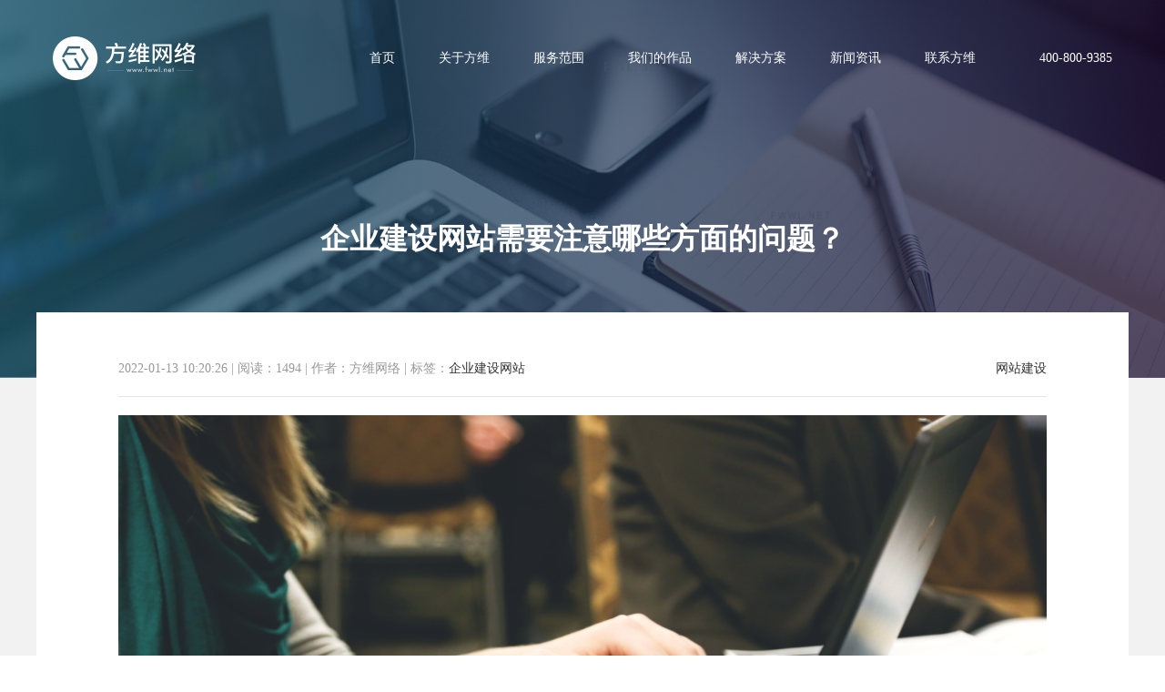

--- FILE ---
content_type: text/html; charset=utf8
request_url: https://www.fwwl.net/news/4624.html
body_size: 5127
content:
<!DOCTYPE html>
<html>
<head>
    <meta charset="utf-8" />
    <meta name="hotcss" content="initial-dpr=1" />
    <meta http-equiv="x-ua-compatible" content="IE=edge, chrome=1" />
    <meta name="renderer" content="webkit" />
    <title>企业建设网站需要注意哪些方面的问题？_深圳方维网站设计公司</title>
    <meta name="keywords" content="企业建设网站" />
    <meta name="description" content="建设网站是现在很多企业应该考虑的一个事情，优秀的企业网站能够帮助企业做好产品的宣传和推广，从而提高企业的利润，营销型的网站可以帮助企业创造更多的价值。那么，企..." />
    <meta name="author" content="深圳方维网络科技有限公司 https://www.fwwl.net" />
    <meta name="viewport" content="width=device-width,minimum-scale=1.0,maximum-scale=1.0,user-scalable=no,height=device-height" />
    <meta name="applicable-device" content="pc,mobile">
    <meta content="yes" name="apple-mobile-web-app-capable" />
    <meta content="black" name="apple-mobile-web-app-status-bar-style" />
    <meta content="telephone=no" name="format-detection" />
    <meta name="wap-font-scale" content="no" />
    <link href="/Public/Web/css/common.css"  rel="stylesheet" />
    <!--[if lt IE 9]><script src="/Public/Web/js/html5.js" ></script><![endif]-->
</head>
<body>
<div class="body-bg"></div>
<header>
    <div class="header-inner">
        <div class="logo">
             <a href="https://www.fwwl.net/">
                <img src="/Public/Web/images/logo.png" alt="深圳网站建设" />
            </a>
        </div>
        <div class="right-side clearfix">
            <nav>
                <ul class="clearfix">
                    <li><a href="https://www.fwwl.net/">首页</a></li>
                    <li><a href="https://www.fwwl.net/about/" >关于方维</a></li>
                    <li><a href="https://www.fwwl.net/service/" title="网站建设、小程序开发、APP定制">服务范围</a></li>
                    <li><a href="https://www.fwwl.net/cases/" title="网站设计案例">我们的作品</a></li>
                    <li><a href="https://www.fwwl.net/solutions/" title="网站解决方案">解决方案</a></li>
                    <li><a href="https://www.fwwl.net/news/" title="网站建设资讯">新闻资讯</a></li>
                    <li><a href="https://www.fwwl.net/contact/" >联系方维</a></li>
                </ul>
            </nav>
            <div class="header-phone-number">400-800-9385</div>
        </div>
    </div>
</header>
<link rel="stylesheet" href="/Public/Web/js/jquery.fancybox.min.css" />
<div class="inner-main-container">
    <div class="inner-banner normal-inner-banner left-text-banner news_index_banner">
                    <img src="https://fwwl.oss-cn-shenzhen.aliyuncs.com/pic/news-banner.jpg" alt="网站建设资讯" />        <div class="normal-banner-inner-wrap">
            <div class="normal-banner-inner">
                <h1 class="inner-banner-title">企业建设网站需要注意哪些方面的问题？</h1>
            </div>
        </div>
    </div>
    <div class="normal-info-page">
        <div class="container">
            <div class="normal-info-wrap">
                <div class="normal-info-container">
                    <div class="news-info-title">
                        <a class="kinds fr" href="https://www.fwwl.net/news/list-8-1.html">网站建设</a>
                        <span>2022-01-13 10:20:26</span>
                        <span>|</span>
                        <span>阅读：1494</span>
                        <span>|</span>
                        <span>作者：方维网络</span>                        <span>|</span>
                        <span>标签：<a href="https://www.fwwl.net/tag/%E4%BC%81%E4%B8%9A%E5%BB%BA%E8%AE%BE%E7%BD%91%E7%AB%99">企业建设网站</a> &nbsp; &nbsp;</span>                    </div>
                    <article>
                        <div class="editor" id="editor"><img alt="企业建设网站" src="/upload/editor/img/1642040687.png" style="height:683px; width:1024px" /><br />
<br />
建设网站是现在很多企业应该考虑的一个事情，优秀的企业网站能够帮助企业做好产品的宣传和推广，从而提高企业的利润，营销型的网站可以帮助企业创造更多的价值。那么，企业建网站的时候需要注意什么问题呢？<br />
<br />
1、选择一个非常专业的建站公司<br />
<br />
为了更好地做出网站的规划以及提高建站的品质，能够展示一个高质量的建网站情况，我们一定要选择一个专业的正规的建设公司来进行网站建设工作。这样不但能够保证网站的设计风格符合你的要求，还可以让网站的功能符合你的要求。网站的栏目不会显得凌乱，从而展现出一个高品质的网站效果。<br />
<br />
2、网站图片的选择<br />
<br />
建网站的时候如果上面的照片太多，就会造成网页的加载速度非常慢。选择适当的图片不仅能够让设计更加的合理，还可以更好地调整图片得大小，节省用户打开网页和下载图片的时间，让服务器的负担没有那么大。<br />
<br />
3、选择合适的代码<br />
<br />
用于建网站的代码现在基本上比较多的是UTF-8、GBK等，GBK、GB2312等和UTF8需要借助到unicode编码，才可以实现相互之间的转换。对于一个中文网站而言，如果出现太多的英文字符，那么最好是通过UTF-8来达到节省空间的效果。<br />
<br />
4、选择合适的域名<br />
<br />
网站域名可以看成是网站在网络上的地址，因此选择一个合适的域名是整个建网站过程中不可忽视的部分。有了属于自己的域名之后，就可以让网站在搜索引擎里面获得一个比较好的可信度、识别率。我们在选择域名的时候通常是主流的域名地址，一般的网站倾向于选择.com的域名。域名商标相对于网站的名称来说要更具代表性，不仅便于用户进行记忆，还有助于网站进行宣传推广，从而为网站带来更多的流量。<br />
<br />
5、网站结构框架<br />
<br />
网站的结构和框架、树状结构都是建网站的过程中不可或缺的步骤。我们要尽可能避免在代码中使用太多的flash。使用最简单的代码来对导航条进行设置。要保证具有相关性，要从用户的立场来思考这个问题，将比较热门的关键词放到导航上，如此才可以引起用户的关注。<br />
以上的五个方面，就是我们在建设企业网站的时候务必要注意的地方，否则网站就无法达到理想的效果。</div>
                    </article>
                    <div class="prev-next-wrap">
                        <div class="prev">
                            <span>上一篇  |  </span>
                            <a href="https://www.fwwl.net/news/4623.html">建立网站要注意哪些问题，如何才能做出成功的网站？</a>
                        </div>                        <div class="prev">
                            <span>下一篇  |  </span>
                            <a href="https://www.fwwl.net/news/4625.html">如何选择网站搭建公司会比较好？</a>
                        </div>                    </div>
                </div>
                <div class="more-relate-list">
                    <h2 class="relate-title">相关资讯</h2>
                    <div class="news-list news-list-one">
                        <ul class="item-list clearfix">
                            <li class="each-item">
                                <a href="https://www.fwwl.net/news/4623.html" title="建立网站要注意哪些问题，如何才能做出成功的网站？" class="item-inner clearfix">
                                    <div class="date-wrap">
                                        <div class="date-inner">
                                            <div class="day">12</div>
                                            <span class="line"></span>
                                            <div class="days">2022.01</div>
                                        </div>
                                    </div>
                                    <div class="text-wrap">
                                        <h3 class="title">建立网站要注意哪些问题，如何才能做出成功的网站？</h3>
                                        <div class="descrition">企业建立网站不仅要注意网站的漂亮，更要注意建站的细节，下面，我们就来看下建立网站时应该...</div>
                                    <span class="more">
                                        <i class="icon"></i>
                                        <strong>查看详情</strong>
                                    </span>
                                    </div>
                                </a>
                            </li><li class="each-item">
                                <a href="https://www.fwwl.net/news/4622.html" title="不懂代码如何做网站？简单几步，轻松搞定！" class="item-inner clearfix">
                                    <div class="date-wrap">
                                        <div class="date-inner">
                                            <div class="day">11</div>
                                            <span class="line"></span>
                                            <div class="days">2022.01</div>
                                        </div>
                                    </div>
                                    <div class="text-wrap">
                                        <h3 class="title">不懂代码如何做网站？简单几步，轻松搞定！</h3>
                                        <div class="descrition">做一个网站，对于很多外行人而言好像是一个很高深的技术活，有很多人想拥有一个属于自己的...</div>
                                    <span class="more">
                                        <i class="icon"></i>
                                        <strong>查看详情</strong>
                                    </span>
                                    </div>
                                </a>
                            </li><li class="each-item">
                                <a href="https://www.fwwl.net/news/4621.html" title="建立网站大概是需要花费多少钱？" class="item-inner clearfix">
                                    <div class="date-wrap">
                                        <div class="date-inner">
                                            <div class="day">11</div>
                                            <span class="line"></span>
                                            <div class="days">2022.01</div>
                                        </div>
                                    </div>
                                    <div class="text-wrap">
                                        <h3 class="title">建立网站大概是需要花费多少钱？</h3>
                                        <div class="descrition">现在是互联网时代，建立网站对当前企业仍然有用吗？答案是毫无疑问的。企业官网不仅是企业...</div>
                                    <span class="more">
                                        <i class="icon"></i>
                                        <strong>查看详情</strong>
                                    </span>
                                    </div>
                                </a>
                            </li><li class="each-item">
                                <a href="https://www.fwwl.net/news/4620.html" title="搭建网站需要遵循的四大基本原则" class="item-inner clearfix">
                                    <div class="date-wrap">
                                        <div class="date-inner">
                                            <div class="day">10</div>
                                            <span class="line"></span>
                                            <div class="days">2022.01</div>
                                        </div>
                                    </div>
                                    <div class="text-wrap">
                                        <h3 class="title">搭建网站需要遵循的四大基本原则</h3>
                                        <div class="descrition">

企业的网站可以很好地展示企业的产品和服务，也能让客户对企业的产品和服务有了更深刻...</div>
                                    <span class="more">
                                        <i class="icon"></i>
                                        <strong>查看详情</strong>
                                    </span>
                                    </div>
                                </a>
                            </li>                        </ul>
                    </div>
                </div>            </div>
        </div>
    </div>
</div>
<footer>
    <div class="top-footer">
        <div class="wrap">
            <div class="bottom-item-wrap">
                <div class="each-item address-item">
                    <dl>
                        <dt>深圳 (总部)</dt>
                        <dd class="address">
                            <i class="icon"></i>
                            <span class="word">深圳福田区深南大道6013号<br>中国有色大厦<span class="en">713-715</span></span>
                        </dd>
                        <dd class="phone-number">
                            <i class="icon"></i>
                            <span class="word en">
                                <a href="tel:400-800-9385" rel="noFollow">400-800-9385</a><br>
                                <a href="tel:400-800-9385" rel="noFollow">400-800-9385</a>
                            </span>
                        </dd>
                    </dl>
                </div>
                <div class="each-item address-item">
                    <dl>
                        <dt>广州 (分部)</dt>
                        <dd class="address">
                            <i class="icon"></i>
                            <span class="word">广州天河区地中海国际酒店 <span class="en">1627</span></span>
                        </dd>
                        <dd class="phone-number">
                            <i class="icon"></i>
                        <span class="word en">
                            <a href="tel:400-800-9385">400-800-9385</a>
                        </span>
                        </dd>
                    </dl>
                </div>
                <div class="each-item contact-item">
                    <dl>
                        <dt>Other</dt>
                        <dd>
                            <a class="word get-quote" >获得报价与方案</a>
                        </dd>
                        <dd>
                            <a href="https://www.fwwl.net/contact/pay.html" target="_blank" rel='nofollow' class="word" title="付款方式">付款方式</a>
                        </dd>
                    </dl>
                </div>
                <div class="each-item code-item">
                    <dl>
                        <dt>Wechat</dt>
                        <dd class="code-wrap">
                            <span class="code">
                                <img src="/Public/Web/images/wx-code.jpg" alt="方维网络微信公众号" />
                            </span>
                        </dd>
                    </dl>
                </div>
            </div>
        </div>
    </div>
    <div class="bottom-footer">
                <div class="wrap">
            <div class="copyright">
                <span class="en">©2010-2024</span> 深圳方维网络科技有限公司  <span class="en">ALL RIGHTS RESERVED.</span> 
                <a rel="nofollow" href="https://beian.miit.gov.cn" target="_blank" >粤ICP备12071064号</a>
            </div>
        </div>
    </div>
</footer>
<div class="fixed-contact-wrap">
    <ul class="item-list clearfix">
        <li class="phone">
            <a rel="nofollow" target="_blank" href="tel:400-800-9385">
                <i class="icon"></i>
                <strong>400-800-9385</strong>
            </a>
        </li>
        <li class="back-top">
            <a href="javascript:void(0)" rel="nofollow" class="back-to-top">
                <i class="icon"></i>
                <strong>回到顶部</strong>
            </a>
        </li>
    </ul>
</div>
</div></div>
<!--nav-->
<div class="navBarWrap">
    <div class="navBar visble show">
        <div class="bar-logo">
             <a href="https://www.fwwl.net/" rel="nofollow">
                <img src="/Public/Web/images/logo1.png" alt="深圳做网站" />
                <img src="/Public/Web/images/logo2.png" alt="深圳网站设计" />
            </a>
        </div>
        <div class="bar-menu">
            <i class="bar-top"><span></span></i>
            <i class="bar-cen"><span></span></i>
            <i class="bar-bom"><span></span></i>
            <i class="bar-left"><span></span></i>
            <i class="bar-right"><span></span></i>
        </div>
    </div>
    <section class="fixed-menu">
        <div class="close-bar">
            <i class="bar-left"><span></span></i>
            <i class="bar-right"><span></span></i>
        </div>
        <nav class="sub-menu-phone">
            <ul>
                <li class="index-hrefs on">
                    <a href="https://www.fwwl.net/" rel="nofollow">
                        <font>首页</font>
                    </a>
                </li>
                <li>
                    <a href="https://www.fwwl.net/about/" rel="nofollow">
                        <font>关于方维</font>
                    </a>
                </li>
                <li>
                    <a href="https://www.fwwl.net/service/" rel="nofollow" >
                        <font>服务范围</font>
                    </a>
                </li>
                <li>
                    <a href="https://www.fwwl.net/cases/" rel="nofollow">
                        <font>我们的作品</font>
                    </a>
                </li>
                <li>
                    <a href="https://www.fwwl.net/solutions/" rel="nofollow">
                        <font>网站解决方案</font>
                    </a>
                </li>
                <li>
                    <a href="https://www.fwwl.net/news/" rel="nofollow">
                        <font>网站建设资讯</font>
                    </a>
                </li>
                <li>
                    <a href="https://www.fwwl.net/contact/" rel="nofollow">
                        <font>联系方维</font>
                    </a>
                </li>
            </ul>
            <div class="phone-wrap">
                <span class="label">服务热线</span>
                <strong class="phone"><a href="tel:400-800-9385">400-800-9385</a></strong>
            </div>
        </nav>
    </section>
</div>
<!--end nav-->
<script src="/Public/Web/js/hotcss.js"></script>
<script>
    var _bdhmProtocol = (("https:" == document.location.protocol) ? " https://" : " http://");
    document.write(unescape("%3Cscript src='" + _bdhmProtocol + "hm.baidu.com/h.js%3Fd8344b6a8c16d55b7dabce090ed226b7' type='text/javascript'%3E%3C/script%3E"));   
    var _hmt = _hmt || [];
    (function() {
      var hm = document.createElement("script");
      hm.src = "https://hm.baidu.com/hm.js?6a859e19cf092a528c89c574266f4d60";
      var s = document.getElementsByTagName("script")[0]; 
      s.parentNode.insertBefore(hm, s);
    })();
    var _hmt = _hmt || [];
    (function() {
      var hm = document.createElement("script");
      hm.src = "https://hm.baidu.com/hm.js?7fbb5eb7382fbb88429c177c19198ffb";
      var s = document.getElementsByTagName("script")[0]; 
      s.parentNode.insertBefore(hm, s);
    })();
</script></body>
</html>
<script type="text/javascript" src="/Public/Web/js/jquery.fancybox.min.js"></script>
<script type="text/javascript">
    $(function () {
        $(".editor img").each(function (i) {
            if (!this.parentNode.href) {
                $(this).wrap("<a href='" + this.src + "' data-fancybox='fancybox' data-caption='" + this.alt + "'></a>")
            }
        })
        $("[data-fancybox]").fancybox()
    });

    document.getElementById("menu7").className = "on";
    var resizeContentID = "editor";
    var maxWidth = $("#editor").width();
    var images = document.getElementById(resizeContentID).getElementsByTagName("img");
    for (var i = 0; i < images.length; i++) {
        resizepic(images[i]);
    }
    function resizepic(thispic)
    {
        thispic.onload = function () {
            if (thispic.width > maxWidth) {
                thispic.style.height = thispic.height * maxWidth / thispic.width + "px";
                thispic.style.width = maxWidth + "px";
            }
        }
    }
    document.oncopy = function () {
        return false;
    };
</script>